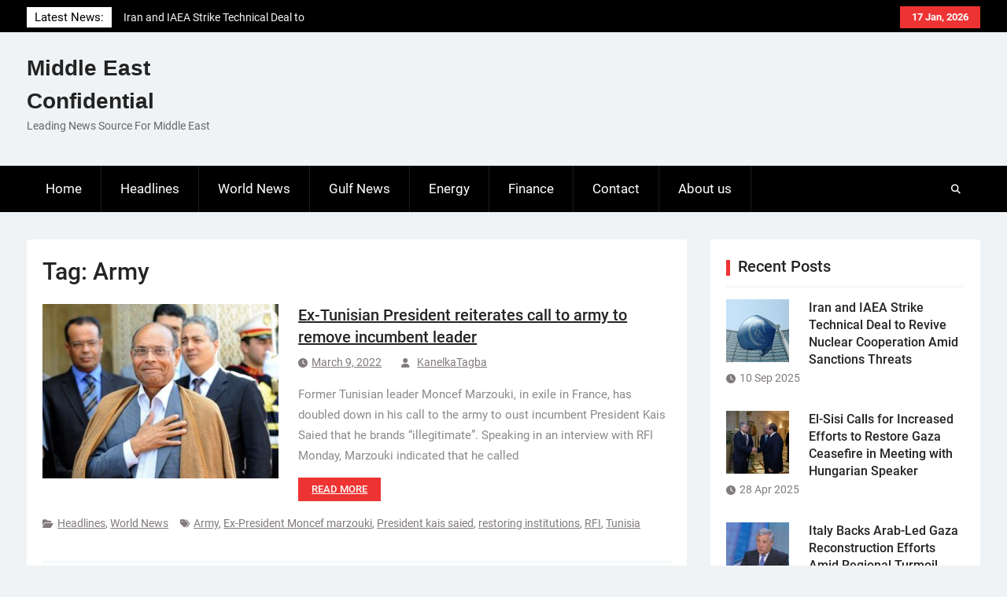

--- FILE ---
content_type: text/html; charset=UTF-8
request_url: https://me-confidential.com/tag/army
body_size: 13938
content:
<!DOCTYPE html> <html lang="en-US">
		<head>
			<meta charset="UTF-8">
		<meta name="viewport" content="width=device-width, initial-scale=1">
		<link rel="profile" href="http://gmpg.org/xfn/11">
		<link rel="pingback" href="">
		
<title>Army &#8211; Middle East Confidential</title>
<meta name='robots' content='max-image-preview:large' />
<link rel="alternate" type="application/rss+xml" title="Middle East Confidential &raquo; Feed" href="https://me-confidential.com/feed" />
<link rel="alternate" type="application/rss+xml" title="Middle East Confidential &raquo; Comments Feed" href="https://me-confidential.com/comments/feed" />
<link rel="alternate" type="application/rss+xml" title="Middle East Confidential &raquo; Army Tag Feed" href="https://me-confidential.com/tag/army/feed" />
<style id='wp-img-auto-sizes-contain-inline-css' type='text/css'>
img:is([sizes=auto i],[sizes^="auto," i]){contain-intrinsic-size:3000px 1500px}
/*# sourceURL=wp-img-auto-sizes-contain-inline-css */
</style>
<style id='wp-emoji-styles-inline-css' type='text/css'>

	img.wp-smiley, img.emoji {
		display: inline !important;
		border: none !important;
		box-shadow: none !important;
		height: 1em !important;
		width: 1em !important;
		margin: 0 0.07em !important;
		vertical-align: -0.1em !important;
		background: none !important;
		padding: 0 !important;
	}
/*# sourceURL=wp-emoji-styles-inline-css */
</style>
<style id='wp-block-library-inline-css' type='text/css'>
:root{--wp-block-synced-color:#7a00df;--wp-block-synced-color--rgb:122,0,223;--wp-bound-block-color:var(--wp-block-synced-color);--wp-editor-canvas-background:#ddd;--wp-admin-theme-color:#007cba;--wp-admin-theme-color--rgb:0,124,186;--wp-admin-theme-color-darker-10:#006ba1;--wp-admin-theme-color-darker-10--rgb:0,107,160.5;--wp-admin-theme-color-darker-20:#005a87;--wp-admin-theme-color-darker-20--rgb:0,90,135;--wp-admin-border-width-focus:2px}@media (min-resolution:192dpi){:root{--wp-admin-border-width-focus:1.5px}}.wp-element-button{cursor:pointer}:root .has-very-light-gray-background-color{background-color:#eee}:root .has-very-dark-gray-background-color{background-color:#313131}:root .has-very-light-gray-color{color:#eee}:root .has-very-dark-gray-color{color:#313131}:root .has-vivid-green-cyan-to-vivid-cyan-blue-gradient-background{background:linear-gradient(135deg,#00d084,#0693e3)}:root .has-purple-crush-gradient-background{background:linear-gradient(135deg,#34e2e4,#4721fb 50%,#ab1dfe)}:root .has-hazy-dawn-gradient-background{background:linear-gradient(135deg,#faaca8,#dad0ec)}:root .has-subdued-olive-gradient-background{background:linear-gradient(135deg,#fafae1,#67a671)}:root .has-atomic-cream-gradient-background{background:linear-gradient(135deg,#fdd79a,#004a59)}:root .has-nightshade-gradient-background{background:linear-gradient(135deg,#330968,#31cdcf)}:root .has-midnight-gradient-background{background:linear-gradient(135deg,#020381,#2874fc)}:root{--wp--preset--font-size--normal:16px;--wp--preset--font-size--huge:42px}.has-regular-font-size{font-size:1em}.has-larger-font-size{font-size:2.625em}.has-normal-font-size{font-size:var(--wp--preset--font-size--normal)}.has-huge-font-size{font-size:var(--wp--preset--font-size--huge)}.has-text-align-center{text-align:center}.has-text-align-left{text-align:left}.has-text-align-right{text-align:right}.has-fit-text{white-space:nowrap!important}#end-resizable-editor-section{display:none}.aligncenter{clear:both}.items-justified-left{justify-content:flex-start}.items-justified-center{justify-content:center}.items-justified-right{justify-content:flex-end}.items-justified-space-between{justify-content:space-between}.screen-reader-text{border:0;clip-path:inset(50%);height:1px;margin:-1px;overflow:hidden;padding:0;position:absolute;width:1px;word-wrap:normal!important}.screen-reader-text:focus{background-color:#ddd;clip-path:none;color:#444;display:block;font-size:1em;height:auto;left:5px;line-height:normal;padding:15px 23px 14px;text-decoration:none;top:5px;width:auto;z-index:100000}html :where(.has-border-color){border-style:solid}html :where([style*=border-top-color]){border-top-style:solid}html :where([style*=border-right-color]){border-right-style:solid}html :where([style*=border-bottom-color]){border-bottom-style:solid}html :where([style*=border-left-color]){border-left-style:solid}html :where([style*=border-width]){border-style:solid}html :where([style*=border-top-width]){border-top-style:solid}html :where([style*=border-right-width]){border-right-style:solid}html :where([style*=border-bottom-width]){border-bottom-style:solid}html :where([style*=border-left-width]){border-left-style:solid}html :where(img[class*=wp-image-]){height:auto;max-width:100%}:where(figure){margin:0 0 1em}html :where(.is-position-sticky){--wp-admin--admin-bar--position-offset:var(--wp-admin--admin-bar--height,0px)}@media screen and (max-width:600px){html :where(.is-position-sticky){--wp-admin--admin-bar--position-offset:0px}}

/*# sourceURL=wp-block-library-inline-css */
</style><style id='global-styles-inline-css' type='text/css'>
:root{--wp--preset--aspect-ratio--square: 1;--wp--preset--aspect-ratio--4-3: 4/3;--wp--preset--aspect-ratio--3-4: 3/4;--wp--preset--aspect-ratio--3-2: 3/2;--wp--preset--aspect-ratio--2-3: 2/3;--wp--preset--aspect-ratio--16-9: 16/9;--wp--preset--aspect-ratio--9-16: 9/16;--wp--preset--color--black: #111111;--wp--preset--color--cyan-bluish-gray: #abb8c3;--wp--preset--color--white: #ffffff;--wp--preset--color--pale-pink: #f78da7;--wp--preset--color--vivid-red: #cf2e2e;--wp--preset--color--luminous-vivid-orange: #ff6900;--wp--preset--color--luminous-vivid-amber: #fcb900;--wp--preset--color--light-green-cyan: #7bdcb5;--wp--preset--color--vivid-green-cyan: #00d084;--wp--preset--color--pale-cyan-blue: #8ed1fc;--wp--preset--color--vivid-cyan-blue: #0693e3;--wp--preset--color--vivid-purple: #9b51e0;--wp--preset--color--gray: #f4f4f4;--wp--preset--color--blue: 1b8be0;--wp--preset--color--orange: #ee3333;--wp--preset--gradient--vivid-cyan-blue-to-vivid-purple: linear-gradient(135deg,rgb(6,147,227) 0%,rgb(155,81,224) 100%);--wp--preset--gradient--light-green-cyan-to-vivid-green-cyan: linear-gradient(135deg,rgb(122,220,180) 0%,rgb(0,208,130) 100%);--wp--preset--gradient--luminous-vivid-amber-to-luminous-vivid-orange: linear-gradient(135deg,rgb(252,185,0) 0%,rgb(255,105,0) 100%);--wp--preset--gradient--luminous-vivid-orange-to-vivid-red: linear-gradient(135deg,rgb(255,105,0) 0%,rgb(207,46,46) 100%);--wp--preset--gradient--very-light-gray-to-cyan-bluish-gray: linear-gradient(135deg,rgb(238,238,238) 0%,rgb(169,184,195) 100%);--wp--preset--gradient--cool-to-warm-spectrum: linear-gradient(135deg,rgb(74,234,220) 0%,rgb(151,120,209) 20%,rgb(207,42,186) 40%,rgb(238,44,130) 60%,rgb(251,105,98) 80%,rgb(254,248,76) 100%);--wp--preset--gradient--blush-light-purple: linear-gradient(135deg,rgb(255,206,236) 0%,rgb(152,150,240) 100%);--wp--preset--gradient--blush-bordeaux: linear-gradient(135deg,rgb(254,205,165) 0%,rgb(254,45,45) 50%,rgb(107,0,62) 100%);--wp--preset--gradient--luminous-dusk: linear-gradient(135deg,rgb(255,203,112) 0%,rgb(199,81,192) 50%,rgb(65,88,208) 100%);--wp--preset--gradient--pale-ocean: linear-gradient(135deg,rgb(255,245,203) 0%,rgb(182,227,212) 50%,rgb(51,167,181) 100%);--wp--preset--gradient--electric-grass: linear-gradient(135deg,rgb(202,248,128) 0%,rgb(113,206,126) 100%);--wp--preset--gradient--midnight: linear-gradient(135deg,rgb(2,3,129) 0%,rgb(40,116,252) 100%);--wp--preset--font-size--small: 14px;--wp--preset--font-size--medium: 20px;--wp--preset--font-size--large: 42px;--wp--preset--font-size--x-large: 42px;--wp--preset--font-size--normal: 18px;--wp--preset--font-size--huge: 54px;--wp--preset--spacing--20: 0.44rem;--wp--preset--spacing--30: 0.67rem;--wp--preset--spacing--40: 1rem;--wp--preset--spacing--50: 1.5rem;--wp--preset--spacing--60: 2.25rem;--wp--preset--spacing--70: 3.38rem;--wp--preset--spacing--80: 5.06rem;--wp--preset--shadow--natural: 6px 6px 9px rgba(0, 0, 0, 0.2);--wp--preset--shadow--deep: 12px 12px 50px rgba(0, 0, 0, 0.4);--wp--preset--shadow--sharp: 6px 6px 0px rgba(0, 0, 0, 0.2);--wp--preset--shadow--outlined: 6px 6px 0px -3px rgb(255, 255, 255), 6px 6px rgb(0, 0, 0);--wp--preset--shadow--crisp: 6px 6px 0px rgb(0, 0, 0);}:where(.is-layout-flex){gap: 0.5em;}:where(.is-layout-grid){gap: 0.5em;}body .is-layout-flex{display: flex;}.is-layout-flex{flex-wrap: wrap;align-items: center;}.is-layout-flex > :is(*, div){margin: 0;}body .is-layout-grid{display: grid;}.is-layout-grid > :is(*, div){margin: 0;}:where(.wp-block-columns.is-layout-flex){gap: 2em;}:where(.wp-block-columns.is-layout-grid){gap: 2em;}:where(.wp-block-post-template.is-layout-flex){gap: 1.25em;}:where(.wp-block-post-template.is-layout-grid){gap: 1.25em;}.has-black-color{color: var(--wp--preset--color--black) !important;}.has-cyan-bluish-gray-color{color: var(--wp--preset--color--cyan-bluish-gray) !important;}.has-white-color{color: var(--wp--preset--color--white) !important;}.has-pale-pink-color{color: var(--wp--preset--color--pale-pink) !important;}.has-vivid-red-color{color: var(--wp--preset--color--vivid-red) !important;}.has-luminous-vivid-orange-color{color: var(--wp--preset--color--luminous-vivid-orange) !important;}.has-luminous-vivid-amber-color{color: var(--wp--preset--color--luminous-vivid-amber) !important;}.has-light-green-cyan-color{color: var(--wp--preset--color--light-green-cyan) !important;}.has-vivid-green-cyan-color{color: var(--wp--preset--color--vivid-green-cyan) !important;}.has-pale-cyan-blue-color{color: var(--wp--preset--color--pale-cyan-blue) !important;}.has-vivid-cyan-blue-color{color: var(--wp--preset--color--vivid-cyan-blue) !important;}.has-vivid-purple-color{color: var(--wp--preset--color--vivid-purple) !important;}.has-black-background-color{background-color: var(--wp--preset--color--black) !important;}.has-cyan-bluish-gray-background-color{background-color: var(--wp--preset--color--cyan-bluish-gray) !important;}.has-white-background-color{background-color: var(--wp--preset--color--white) !important;}.has-pale-pink-background-color{background-color: var(--wp--preset--color--pale-pink) !important;}.has-vivid-red-background-color{background-color: var(--wp--preset--color--vivid-red) !important;}.has-luminous-vivid-orange-background-color{background-color: var(--wp--preset--color--luminous-vivid-orange) !important;}.has-luminous-vivid-amber-background-color{background-color: var(--wp--preset--color--luminous-vivid-amber) !important;}.has-light-green-cyan-background-color{background-color: var(--wp--preset--color--light-green-cyan) !important;}.has-vivid-green-cyan-background-color{background-color: var(--wp--preset--color--vivid-green-cyan) !important;}.has-pale-cyan-blue-background-color{background-color: var(--wp--preset--color--pale-cyan-blue) !important;}.has-vivid-cyan-blue-background-color{background-color: var(--wp--preset--color--vivid-cyan-blue) !important;}.has-vivid-purple-background-color{background-color: var(--wp--preset--color--vivid-purple) !important;}.has-black-border-color{border-color: var(--wp--preset--color--black) !important;}.has-cyan-bluish-gray-border-color{border-color: var(--wp--preset--color--cyan-bluish-gray) !important;}.has-white-border-color{border-color: var(--wp--preset--color--white) !important;}.has-pale-pink-border-color{border-color: var(--wp--preset--color--pale-pink) !important;}.has-vivid-red-border-color{border-color: var(--wp--preset--color--vivid-red) !important;}.has-luminous-vivid-orange-border-color{border-color: var(--wp--preset--color--luminous-vivid-orange) !important;}.has-luminous-vivid-amber-border-color{border-color: var(--wp--preset--color--luminous-vivid-amber) !important;}.has-light-green-cyan-border-color{border-color: var(--wp--preset--color--light-green-cyan) !important;}.has-vivid-green-cyan-border-color{border-color: var(--wp--preset--color--vivid-green-cyan) !important;}.has-pale-cyan-blue-border-color{border-color: var(--wp--preset--color--pale-cyan-blue) !important;}.has-vivid-cyan-blue-border-color{border-color: var(--wp--preset--color--vivid-cyan-blue) !important;}.has-vivid-purple-border-color{border-color: var(--wp--preset--color--vivid-purple) !important;}.has-vivid-cyan-blue-to-vivid-purple-gradient-background{background: var(--wp--preset--gradient--vivid-cyan-blue-to-vivid-purple) !important;}.has-light-green-cyan-to-vivid-green-cyan-gradient-background{background: var(--wp--preset--gradient--light-green-cyan-to-vivid-green-cyan) !important;}.has-luminous-vivid-amber-to-luminous-vivid-orange-gradient-background{background: var(--wp--preset--gradient--luminous-vivid-amber-to-luminous-vivid-orange) !important;}.has-luminous-vivid-orange-to-vivid-red-gradient-background{background: var(--wp--preset--gradient--luminous-vivid-orange-to-vivid-red) !important;}.has-very-light-gray-to-cyan-bluish-gray-gradient-background{background: var(--wp--preset--gradient--very-light-gray-to-cyan-bluish-gray) !important;}.has-cool-to-warm-spectrum-gradient-background{background: var(--wp--preset--gradient--cool-to-warm-spectrum) !important;}.has-blush-light-purple-gradient-background{background: var(--wp--preset--gradient--blush-light-purple) !important;}.has-blush-bordeaux-gradient-background{background: var(--wp--preset--gradient--blush-bordeaux) !important;}.has-luminous-dusk-gradient-background{background: var(--wp--preset--gradient--luminous-dusk) !important;}.has-pale-ocean-gradient-background{background: var(--wp--preset--gradient--pale-ocean) !important;}.has-electric-grass-gradient-background{background: var(--wp--preset--gradient--electric-grass) !important;}.has-midnight-gradient-background{background: var(--wp--preset--gradient--midnight) !important;}.has-small-font-size{font-size: var(--wp--preset--font-size--small) !important;}.has-medium-font-size{font-size: var(--wp--preset--font-size--medium) !important;}.has-large-font-size{font-size: var(--wp--preset--font-size--large) !important;}.has-x-large-font-size{font-size: var(--wp--preset--font-size--x-large) !important;}
/*# sourceURL=global-styles-inline-css */
</style>

<style id='classic-theme-styles-inline-css' type='text/css'>
/*! This file is auto-generated */
.wp-block-button__link{color:#fff;background-color:#32373c;border-radius:9999px;box-shadow:none;text-decoration:none;padding:calc(.667em + 2px) calc(1.333em + 2px);font-size:1.125em}.wp-block-file__button{background:#32373c;color:#fff;text-decoration:none}
/*# sourceURL=/wp-includes/css/classic-themes.min.css */
</style>
<link rel='stylesheet' id='contact-form-7-css' href='https://me-confidential.com/wp-content/plugins/contact-form-7/includes/css/styles.css?ver=6.1.4' type='text/css' media='all' />
<link rel='stylesheet' id='magazine-power-font-awesome-css' href='https://me-confidential.com/wp-content/themes/magazine-power/third-party/font-awesome/css/all.min.css?ver=6.7.2' type='text/css' media='all' />
<link rel='stylesheet' id='magazine-power-google-fonts-css' href='https://me-confidential.com/wp-content/fonts/5826cb228b80e9a0520b648caf657b32.css?ver=1.0.3' type='text/css' media='all' />
<link rel='stylesheet' id='jquery-sidr-css' href='https://me-confidential.com/wp-content/themes/magazine-power/third-party/sidr/css/jquery.sidr.dark.min.css?ver=2.2.1' type='text/css' media='all' />
<link rel='stylesheet' id='jquery-slick-css' href='https://me-confidential.com/wp-content/themes/magazine-power/third-party/slick/slick.min.css?ver=1.8.1' type='text/css' media='all' />
<link rel='stylesheet' id='magazine-power-style-css' href='https://me-confidential.com/wp-content/themes/magazine-power/style.css?ver=2.0.1' type='text/css' media='all' />
<link rel='stylesheet' id='magazine-power-block-style-css' href='https://me-confidential.com/wp-content/themes/magazine-power/css/blocks.css?ver=20260106-165650' type='text/css' media='all' />
<script type="text/javascript" src="https://me-confidential.com/wp-includes/js/jquery/jquery.min.js?ver=3.7.1" id="jquery-core-js"></script>
<script type="text/javascript" src="https://me-confidential.com/wp-includes/js/jquery/jquery-migrate.min.js?ver=3.4.1" id="jquery-migrate-js"></script>
<link rel="https://api.w.org/" href="https://me-confidential.com/wp-json/" /><link rel="alternate" title="JSON" type="application/json" href="https://me-confidential.com/wp-json/wp/v2/tags/1260" /><link rel="EditURI" type="application/rsd+xml" title="RSD" href="https://me-confidential.com/xmlrpc.php?rsd" />
<meta name="generator" content="WordPress 6.9" />

		<!-- GA Google Analytics @ https://m0n.co/ga -->
		<script async src="https://www.googletagmanager.com/gtag/js?id=UA-31494258-1"></script>
		<script>
			window.dataLayer = window.dataLayer || [];
			function gtag(){dataLayer.push(arguments);}
			gtag('js', new Date());
			gtag('config', 'UA-31494258-1');
		</script>

	        <script>

      window.OneSignalDeferred = window.OneSignalDeferred || [];

      OneSignalDeferred.push(function(OneSignal) {
        var oneSignal_options = {};
        window._oneSignalInitOptions = oneSignal_options;

        oneSignal_options['serviceWorkerParam'] = { scope: '/' };
oneSignal_options['serviceWorkerPath'] = 'OneSignalSDKWorker.js.php';

        OneSignal.Notifications.setDefaultUrl("https://me-confidential.com");

        oneSignal_options['wordpress'] = true;
oneSignal_options['appId'] = 'caa4f096-1549-40d5-9fb9-a30bf35ec227';
oneSignal_options['allowLocalhostAsSecureOrigin'] = true;
oneSignal_options['welcomeNotification'] = { };
oneSignal_options['welcomeNotification']['title'] = "";
oneSignal_options['welcomeNotification']['message'] = "";
oneSignal_options['subdomainName'] = "me-conf.os.ts";
oneSignal_options['safari_web_id'] = "web.onesignal.auto.18c6dc90-7633-4ce6-8875-ae2763214094";
oneSignal_options['promptOptions'] = { };
oneSignal_options['notifyButton'] = { };
oneSignal_options['notifyButton']['enable'] = true;
oneSignal_options['notifyButton']['position'] = 'bottom-right';
oneSignal_options['notifyButton']['theme'] = 'default';
oneSignal_options['notifyButton']['size'] = 'medium';
oneSignal_options['notifyButton']['showCredit'] = true;
oneSignal_options['notifyButton']['text'] = {};
              OneSignal.init(window._oneSignalInitOptions);
                    });

      function documentInitOneSignal() {
        var oneSignal_elements = document.getElementsByClassName("OneSignal-prompt");

        var oneSignalLinkClickHandler = function(event) { OneSignal.Notifications.requestPermission(); event.preventDefault(); };        for(var i = 0; i < oneSignal_elements.length; i++)
          oneSignal_elements[i].addEventListener('click', oneSignalLinkClickHandler, false);
      }

      if (document.readyState === 'complete') {
           documentInitOneSignal();
      }
      else {
           window.addEventListener("load", function(event){
               documentInitOneSignal();
          });
      }
    </script>
<link rel="icon" href="https://me-confidential.com/wp-content/uploads/2020/08/cropped-bgr_header-32x32.png" sizes="32x32" />
<link rel="icon" href="https://me-confidential.com/wp-content/uploads/2020/08/cropped-bgr_header-192x192.png" sizes="192x192" />
<link rel="apple-touch-icon" href="https://me-confidential.com/wp-content/uploads/2020/08/cropped-bgr_header-180x180.png" />
<meta name="msapplication-TileImage" content="https://me-confidential.com/wp-content/uploads/2020/08/cropped-bgr_header-270x270.png" />
</head>

<body class="archive tag tag-army tag-1260 wp-embed-responsive wp-theme-magazine-power group-blog global-layout-right-sidebar">
	
			<div id="page" class="hfeed site">
		<a class="skip-link screen-reader-text" href="#content">Skip to content</a>
				<div class="mobile-nav-wrap">
			<a id="mobile-trigger" href="#mob-menu"><i class="fas fa-bars"></i></a>
			<div id="mob-menu">
				<ul id="menu-principale" class="menu"><li id="menu-item-14" class="menu-item menu-item-type-custom menu-item-object-custom menu-item-home menu-item-14"><a href="http://me-confidential.com/">Home</a></li>
<li id="menu-item-7" class="menu-item menu-item-type-taxonomy menu-item-object-category menu-item-7"><a href="https://me-confidential.com/category/headlines">Headlines</a></li>
<li id="menu-item-9" class="menu-item menu-item-type-taxonomy menu-item-object-category menu-item-9"><a href="https://me-confidential.com/category/world-news">World News</a></li>
<li id="menu-item-6" class="menu-item menu-item-type-taxonomy menu-item-object-category menu-item-6"><a href="https://me-confidential.com/category/gulf-news">Gulf News</a></li>
<li id="menu-item-4" class="menu-item menu-item-type-taxonomy menu-item-object-category menu-item-4"><a href="https://me-confidential.com/category/energy">Energy</a></li>
<li id="menu-item-5" class="menu-item menu-item-type-taxonomy menu-item-object-category menu-item-5"><a href="https://me-confidential.com/category/finance">Finance</a></li>
<li id="menu-item-12" class="menu-item menu-item-type-post_type menu-item-object-page menu-item-12"><a href="https://me-confidential.com/contact">Contact</a></li>
<li id="menu-item-75" class="menu-item menu-item-type-post_type menu-item-object-page menu-item-75"><a href="https://me-confidential.com/about-us">About us</a></li>
</ul>			</div><!-- #mob-menu -->

							<a id="mobile-trigger2" href="#mob-menu2"><i class="fas fa-bars"></i></a>
				<div id="mob-menu2">
									</div><!-- #mob-menu2 -->
					</div><!-- .mobile-nav-wrap -->
		
			<div id="tophead">
			<div class="container">

									<div class="head-date">
						17 Jan, 2026					</div><!-- .head-date -->
													<div id="top-nav">
											</div><!-- #top-nav -->
													<div class="top-news">
						<span class="top-news-title">
												Latest News:						</span>
								<div id="news-ticker">
			<div class="news-ticker-inner-wrap">
									<div class="list">
						<a href="https://me-confidential.com/27722-iran-and-iaea-strike-technical-deal-to-revive-nuclear-cooperation-amid-sanctions-threats.html">Iran and IAEA Strike Technical Deal to Revive Nuclear Cooperation Amid Sanctions Threats</a>
					</div>
									<div class="list">
						<a href="https://me-confidential.com/27716-el-sisi-calls-for-increased-efforts-to-restore-gaza-ceasefire-in-meeting-with-hungarian-speaker.html">El-Sisi Calls for Increased Efforts to Restore Gaza Ceasefire in Meeting with Hungarian Speaker</a>
					</div>
									<div class="list">
						<a href="https://me-confidential.com/27713-italy-backs-arab-led-gaza-reconstruction-efforts-amid-regional-turmoil.html">Italy Backs Arab-Led Gaza Reconstruction Efforts Amid Regional Turmoil</a>
					</div>
							</div><!-- .news-ticker-inner-wrap -->
		</div><!-- #news-ticker -->
							</div><!-- .top-news -->
				

				


			</div><!-- .container -->
		</div><!-- #tophead -->
				<header id="masthead" class="site-header" role="banner"><div class="container"><div class="inner-wrapper">
						<div class="site-branding">

			
			
							<div id="site-identity">
																		<p class="site-title"><a href="https://me-confidential.com/" rel="home">Middle East Confidential</a></p>
																						<p class="site-description">Leading News Source For Middle East</p>
									</div><!-- #site-identity -->
					</div><!-- .site-branding -->
		<div id="header-widget">
					</div><!-- #header-ads -->
					</div> <!-- .inner-wrapper --></div><!-- .container --></header><!-- #masthead -->
				<div id="main-nav" class="clear-fix">
			<div class="main-nav-wrapper">
				<div class="container">
					<nav id="site-navigation" class="main-navigation" role="navigation">
						<div class="wrap-menu-content">
							<div class="menu-principale-container"><ul id="primary-menu" class="menu"><li class="menu-item menu-item-type-custom menu-item-object-custom menu-item-home menu-item-14"><a href="http://me-confidential.com/">Home</a></li>
<li class="menu-item menu-item-type-taxonomy menu-item-object-category menu-item-7"><a href="https://me-confidential.com/category/headlines">Headlines</a></li>
<li class="menu-item menu-item-type-taxonomy menu-item-object-category menu-item-9"><a href="https://me-confidential.com/category/world-news">World News</a></li>
<li class="menu-item menu-item-type-taxonomy menu-item-object-category menu-item-6"><a href="https://me-confidential.com/category/gulf-news">Gulf News</a></li>
<li class="menu-item menu-item-type-taxonomy menu-item-object-category menu-item-4"><a href="https://me-confidential.com/category/energy">Energy</a></li>
<li class="menu-item menu-item-type-taxonomy menu-item-object-category menu-item-5"><a href="https://me-confidential.com/category/finance">Finance</a></li>
<li class="menu-item menu-item-type-post_type menu-item-object-page menu-item-12"><a href="https://me-confidential.com/contact">Contact</a></li>
<li class="menu-item menu-item-type-post_type menu-item-object-page menu-item-75"><a href="https://me-confidential.com/about-us">About us</a></li>
</ul></div>						</div><!-- .wrap-menu-content -->
					</nav><!-- #site-navigation -->

					<div class="header-search-box">
						<a href="#" class="search-icon"><i class="fas fa-search"></i></a>
						<div class="search-box-wrap">
							<form role="search" method="get" class="search-form" action="https://me-confidential.com/">
				<label>
					<span class="screen-reader-text">Search for:</span>
					<input type="search" class="search-field" placeholder="Search &hellip;" value="" name="s" />
				</label>
				<input type="submit" class="search-submit" value="Search" />
			</form>						</div><!-- .search-box-wrap -->
					</div><!-- .header-search-box -->
				</div> <!-- .container -->
			</div> <!-- main-nav-wrapper -->
		</div> <!-- #main-nav -->
		
			<div id="content" class="site-content"><div class="container"><div class="inner-wrapper">
			
	<div id="primary" class="content-area">
		<main id="main" class="site-main" role="main">

		
			<header class="page-header">
				<h1 class="page-title">Tag: <span>Army</span></h1>			</header><!-- .page-header -->

			
				
<article id="post-26659" class="post-26659 post type-post status-publish format-standard has-post-thumbnail hentry category-headlines category-world-news tag-army tag-ex-president-moncef-marzouki tag-president-kais-saied tag-restoring-institutions tag-rfi tag-tunisia">
	<div class="entry-content-wrapper">

														<a href="https://me-confidential.com/26659-ex-tunisian-president-reiterates-call-to-army-to-remove-incumbent-leader.html"><img width="300" height="222" src="https://me-confidential.com/wp-content/uploads/2022/03/Moncef-tunisia-300x222.jpg" class="alignleft wp-post-image" alt="" decoding="async" fetchpriority="high" srcset="https://me-confidential.com/wp-content/uploads/2022/03/Moncef-tunisia-300x222.jpg 300w, https://me-confidential.com/wp-content/uploads/2022/03/Moncef-tunisia-1024x757.jpg 1024w, https://me-confidential.com/wp-content/uploads/2022/03/Moncef-tunisia-768x568.jpg 768w, https://me-confidential.com/wp-content/uploads/2022/03/Moncef-tunisia-338x250.jpg 338w, https://me-confidential.com/wp-content/uploads/2022/03/Moncef-tunisia.jpg 1114w" sizes="(max-width: 300px) 100vw, 300px" /></a>
					
		<div class="entry-content">
			<header class="entry-header">
				<h2 class="entry-title"><a href="https://me-confidential.com/26659-ex-tunisian-president-reiterates-call-to-army-to-remove-incumbent-leader.html" rel="bookmark">Ex-Tunisian President reiterates call to army to remove incumbent leader</a></h2>								<div class="entry-meta">
					<span class="posted-on"><a href="https://me-confidential.com/26659-ex-tunisian-president-reiterates-call-to-army-to-remove-incumbent-leader.html" rel="bookmark"><time class="entry-date published" datetime="2022-03-09T12:38:34+00:00">March 9, 2022</time><time class="updated" datetime="2022-03-09T15:09:51+00:00">March 9, 2022</time></a></span><span class="byline"> <span class="author vcard"><a class="url fn n" href="https://me-confidential.com/author/kanelka-tagba">KanelkaTagba</a></span></span>				</div><!-- .entry-meta -->
							</header><!-- .entry-header -->

							<p>Former Tunisian leader Moncef Marzouki, in exile in France, has doubled down in his call to the army to oust incumbent President Kais Saied that he brands “illegitimate”. Speaking in an interview with RFI Monday, Marzouki indicated that he called <a href="https://me-confidential.com/26659-ex-tunisian-president-reiterates-call-to-army-to-remove-incumbent-leader.html" class="read-more">Read more</a></p>
			
			<footer class="entry-meta entry-footer">
				<span class="cat-links"><a href="https://me-confidential.com/category/headlines" rel="category tag">Headlines</a>, <a href="https://me-confidential.com/category/world-news" rel="category tag">World News</a></span><span class="tags-links"><a href="https://me-confidential.com/tag/army" rel="tag">Army</a>, <a href="https://me-confidential.com/tag/ex-president-moncef-marzouki" rel="tag">Ex-President Moncef marzouki</a>, <a href="https://me-confidential.com/tag/president-kais-saied" rel="tag">President kais saied</a>, <a href="https://me-confidential.com/tag/restoring-institutions" rel="tag">restoring institutions</a>, <a href="https://me-confidential.com/tag/rfi" rel="tag">RFI</a>, <a href="https://me-confidential.com/tag/tunisia" rel="tag">Tunisia</a></span>			</footer><!-- .entry-footer -->

		</div><!-- .entry-content -->
	</div><!-- .entry-content-wrapper -->
</article><!-- #post-## -->

			
				
<article id="post-26638" class="post-26638 post type-post status-publish format-standard has-post-thumbnail hentry category-headlines category-world-news tag-army tag-coup-detat tag-issam-barkouk tag-kais-saied tag-lawmaker tag-military-court tag-moncef-marzouki tag-parliament tag-prison tag-rached-ghannouchi tag-tunisia">
	<div class="entry-content-wrapper">

														<a href="https://me-confidential.com/26638-tunisian-military-court-sentences-suspended-lawmaker-to-10-months-to-prison.html"><img width="300" height="200" src="https://me-confidential.com/wp-content/uploads/2022/03/Issam-Bargougui-300x200.jpg" class="alignleft wp-post-image" alt="" decoding="async" srcset="https://me-confidential.com/wp-content/uploads/2022/03/Issam-Bargougui-300x200.jpg 300w, https://me-confidential.com/wp-content/uploads/2022/03/Issam-Bargougui-370x246.jpg 370w, https://me-confidential.com/wp-content/uploads/2022/03/Issam-Bargougui.jpg 675w" sizes="(max-width: 300px) 100vw, 300px" /></a>
					
		<div class="entry-content">
			<header class="entry-header">
				<h2 class="entry-title"><a href="https://me-confidential.com/26638-tunisian-military-court-sentences-suspended-lawmaker-to-10-months-to-prison.html" rel="bookmark">Tunisian military court sentences suspended lawmaker to 10 months to prison</a></h2>								<div class="entry-meta">
					<span class="posted-on"><a href="https://me-confidential.com/26638-tunisian-military-court-sentences-suspended-lawmaker-to-10-months-to-prison.html" rel="bookmark"><time class="entry-date published updated" datetime="2022-03-07T12:55:56+00:00">March 7, 2022</time></a></span><span class="byline"> <span class="author vcard"><a class="url fn n" href="https://me-confidential.com/author/jaberali">Jaber Ali</a></span></span>				</div><!-- .entry-meta -->
							</header><!-- .entry-header -->

							<p>Tunisia’s military court has condemned Issam Barkouk; a lawmaker in the country’s suspended parliament, to 10 months in prison with immediate effect, for “attacking the dignity of the army and President Kais Saied’’. The ruling, in absentia, comes almost two <a href="https://me-confidential.com/26638-tunisian-military-court-sentences-suspended-lawmaker-to-10-months-to-prison.html" class="read-more">Read more</a></p>
			
			<footer class="entry-meta entry-footer">
				<span class="cat-links"><a href="https://me-confidential.com/category/headlines" rel="category tag">Headlines</a>, <a href="https://me-confidential.com/category/world-news" rel="category tag">World News</a></span><span class="tags-links"><a href="https://me-confidential.com/tag/army" rel="tag">Army</a>, <a href="https://me-confidential.com/tag/coup-detat" rel="tag">coup d’état</a>, <a href="https://me-confidential.com/tag/issam-barkouk" rel="tag">Issam Barkouk</a>, <a href="https://me-confidential.com/tag/kais-saied" rel="tag">Kaïs Saïed</a>, <a href="https://me-confidential.com/tag/lawmaker" rel="tag">lawmaker</a>, <a href="https://me-confidential.com/tag/military-court" rel="tag">military court</a>, <a href="https://me-confidential.com/tag/moncef-marzouki" rel="tag">Moncef Marzouki</a>, <a href="https://me-confidential.com/tag/parliament" rel="tag">Parliament</a>, <a href="https://me-confidential.com/tag/prison" rel="tag">Prison</a>, <a href="https://me-confidential.com/tag/rached-ghannouchi" rel="tag">Rached Ghannouchi</a>, <a href="https://me-confidential.com/tag/tunisia" rel="tag">Tunisia</a></span>			</footer><!-- .entry-footer -->

		</div><!-- .entry-content -->
	</div><!-- .entry-content-wrapper -->
</article><!-- #post-## -->

			
				
<article id="post-18771" class="post-18771 post type-post status-publish format-standard has-post-thumbnail hentry category-gulf-news category-headlines tag-army tag-asir tag-king-salman-bin-abdulaziz tag-ksa tag-madinah tag-makkah tag-mohamed-bin-salman tag-qassim tag-riyadh tag-women">
	<div class="entry-content-wrapper">

														<a href="https://me-confidential.com/18771-ksa-women-allowed-to-enroll-in-army.html"><img width="300" height="236" src="https://me-confidential.com/wp-content/uploads/2018/02/ksa-woman-300x236.jpg" class="alignleft wp-post-image" alt="" decoding="async" srcset="https://me-confidential.com/wp-content/uploads/2018/02/ksa-woman-300x236.jpg 300w, https://me-confidential.com/wp-content/uploads/2018/02/ksa-woman-342x269.jpg 342w, https://me-confidential.com/wp-content/uploads/2018/02/ksa-woman.jpg 474w" sizes="(max-width: 300px) 100vw, 300px" /></a>
					
		<div class="entry-content">
			<header class="entry-header">
				<h2 class="entry-title"><a href="https://me-confidential.com/18771-ksa-women-allowed-to-enroll-in-army.html" rel="bookmark">KSA: Women allowed to enroll in army</a></h2>								<div class="entry-meta">
					<span class="posted-on"><a href="https://me-confidential.com/18771-ksa-women-allowed-to-enroll-in-army.html" rel="bookmark"><time class="entry-date published updated" datetime="2018-02-26T18:01:11+00:00">February 26, 2018</time></a></span><span class="byline"> <span class="author vcard"><a class="url fn n" href="https://me-confidential.com/author/kanelka-tagba">KanelkaTagba</a></span></span>				</div><!-- .entry-meta -->
							</header><!-- .entry-header -->

							<p>Saudi women have been allowed to submit applications until March 1 to join the army as the kingdom eases tight restrictions on women’s activities in the ultra-conservative Arab country. The job announcement by the Directorate of Public Security relayed by <a href="https://me-confidential.com/18771-ksa-women-allowed-to-enroll-in-army.html" class="read-more">Read more</a></p>
			
			<footer class="entry-meta entry-footer">
				<span class="cat-links"><a href="https://me-confidential.com/category/gulf-news" rel="category tag">Gulf News</a>, <a href="https://me-confidential.com/category/headlines" rel="category tag">Headlines</a></span><span class="tags-links"><a href="https://me-confidential.com/tag/army" rel="tag">Army</a>, <a href="https://me-confidential.com/tag/asir" rel="tag">Asir</a>, <a href="https://me-confidential.com/tag/king-salman-bin-abdulaziz" rel="tag">King Salman Bin Abdulaziz</a>, <a href="https://me-confidential.com/tag/ksa" rel="tag">KSA</a>, <a href="https://me-confidential.com/tag/madinah" rel="tag">Madinah</a>, <a href="https://me-confidential.com/tag/makkah" rel="tag">makkah</a>, <a href="https://me-confidential.com/tag/mohamed-bin-salman" rel="tag">Mohamed bin Salman</a>, <a href="https://me-confidential.com/tag/qassim" rel="tag">Qassim</a>, <a href="https://me-confidential.com/tag/riyadh" rel="tag">Riyadh</a>, <a href="https://me-confidential.com/tag/women" rel="tag">women</a></span>			</footer><!-- .entry-footer -->

		</div><!-- .entry-content -->
	</div><!-- .entry-content-wrapper -->
</article><!-- #post-## -->

			
				
<article id="post-18398" class="post-18398 post type-post status-publish format-standard has-post-thumbnail hentry category-headlines category-world-news tag-afrin tag-army tag-kurd tag-pkk tag-rocky-road tag-turk tag-turkey">
	<div class="entry-content-wrapper">

														<a href="https://me-confidential.com/18398-rocky-road-for-turkish-army-to-kurdish-afrin.html"><img width="300" height="168" src="https://me-confidential.com/wp-content/uploads/2018/01/turkish-army-300x168.jpg" class="alignleft wp-post-image" alt="" decoding="async" loading="lazy" srcset="https://me-confidential.com/wp-content/uploads/2018/01/turkish-army-300x168.jpg 300w, https://me-confidential.com/wp-content/uploads/2018/01/turkish-army-342x192.jpg 342w, https://me-confidential.com/wp-content/uploads/2018/01/turkish-army.jpg 640w" sizes="auto, (max-width: 300px) 100vw, 300px" /></a>
					
		<div class="entry-content">
			<header class="entry-header">
				<h2 class="entry-title"><a href="https://me-confidential.com/18398-rocky-road-for-turkish-army-to-kurdish-afrin.html" rel="bookmark">Rocky Road for Turkish Army to Kurdish Afrin</a></h2>								<div class="entry-meta">
					<span class="posted-on"><a href="https://me-confidential.com/18398-rocky-road-for-turkish-army-to-kurdish-afrin.html" rel="bookmark"><time class="entry-date published updated" datetime="2018-01-23T16:55:16+00:00">January 23, 2018</time></a></span><span class="byline"> <span class="author vcard"><a class="url fn n" href="https://me-confidential.com/author/jaberali">Jaber Ali</a></span></span>				</div><!-- .entry-meta -->
							</header><!-- .entry-header -->

							<p>No blitzkrieg for the Turkish army in Afrin. This is the conclusion of the first week since the launch of the “Olive Branche” operation to crash the Kurdish-majority SDF forces in the border area in northwestern Syria. The SDF- composed <a href="https://me-confidential.com/18398-rocky-road-for-turkish-army-to-kurdish-afrin.html" class="read-more">Read more</a></p>
			
			<footer class="entry-meta entry-footer">
				<span class="cat-links"><a href="https://me-confidential.com/category/headlines" rel="category tag">Headlines</a>, <a href="https://me-confidential.com/category/world-news" rel="category tag">World News</a></span><span class="tags-links"><a href="https://me-confidential.com/tag/afrin" rel="tag">Afrin</a>, <a href="https://me-confidential.com/tag/army" rel="tag">Army</a>, <a href="https://me-confidential.com/tag/kurd" rel="tag">Kurd</a>, <a href="https://me-confidential.com/tag/pkk" rel="tag">pkk</a>, <a href="https://me-confidential.com/tag/rocky-road" rel="tag">Rocky Road</a>, <a href="https://me-confidential.com/tag/turk" rel="tag">Turk</a>, <a href="https://me-confidential.com/tag/turkey" rel="tag">Turkey</a></span>			</footer><!-- .entry-footer -->

		</div><!-- .entry-content -->
	</div><!-- .entry-content-wrapper -->
</article><!-- #post-## -->

			
				
<article id="post-17995" class="post-17995 post type-post status-publish format-standard has-post-thumbnail hentry category-headlines category-world-news tag-army tag-egypt tag-new-capital">
	<div class="entry-content-wrapper">

														<a href="https://me-confidential.com/17995-army-supervises-construction-of-egypts-new-administrative-capital.html"><img width="300" height="169" src="https://me-confidential.com/wp-content/uploads/2017/12/Cairo-new-city-300x169.jpg" class="alignleft wp-post-image" alt="" decoding="async" loading="lazy" srcset="https://me-confidential.com/wp-content/uploads/2017/12/Cairo-new-city-300x169.jpg 300w, https://me-confidential.com/wp-content/uploads/2017/12/Cairo-new-city-342x193.jpg 342w, https://me-confidential.com/wp-content/uploads/2017/12/Cairo-new-city.jpg 600w" sizes="auto, (max-width: 300px) 100vw, 300px" /></a>
					
		<div class="entry-content">
			<header class="entry-header">
				<h2 class="entry-title"><a href="https://me-confidential.com/17995-army-supervises-construction-of-egypts-new-administrative-capital.html" rel="bookmark">Army Supervises Construction of Egypt’s New Administrative Capital</a></h2>								<div class="entry-meta">
					<span class="posted-on"><a href="https://me-confidential.com/17995-army-supervises-construction-of-egypts-new-administrative-capital.html" rel="bookmark"><time class="entry-date published updated" datetime="2017-12-18T14:01:14+00:00">December 18, 2017</time></a></span><span class="byline"> <span class="author vcard"><a class="url fn n" href="https://me-confidential.com/author/jaberali">Jaber Ali</a></span></span>				</div><!-- .entry-meta -->
							</header><!-- .entry-header -->

							<p>The Egyptian Army is supervising the construction of Egypt’s new administrative capital in a move to bolster Sisi’s rule. The yet-unnamed new administrative capital, expected to be completed in mid-2019, was launched in eastern Cairo in order to house the <a href="https://me-confidential.com/17995-army-supervises-construction-of-egypts-new-administrative-capital.html" class="read-more">Read more</a></p>
			
			<footer class="entry-meta entry-footer">
				<span class="cat-links"><a href="https://me-confidential.com/category/headlines" rel="category tag">Headlines</a>, <a href="https://me-confidential.com/category/world-news" rel="category tag">World News</a></span><span class="tags-links"><a href="https://me-confidential.com/tag/army" rel="tag">Army</a>, <a href="https://me-confidential.com/tag/egypt" rel="tag">Egypt</a>, <a href="https://me-confidential.com/tag/new-capital" rel="tag">New Capital</a></span>			</footer><!-- .entry-footer -->

		</div><!-- .entry-content -->
	</div><!-- .entry-content-wrapper -->
</article><!-- #post-## -->

			
				
<article id="post-16451" class="post-16451 post type-post status-publish format-standard has-post-thumbnail hentry category-headlines category-world-news tag-army tag-cairo tag-dayrot tag-france tag-global-fire-power tag-ismailia tag-israel tag-russia tag-sinai">
	<div class="entry-content-wrapper">

														<a href="https://me-confidential.com/16451-egypt-top-arab-army-10th-in-world-ranking.html"><img width="300" height="169" src="https://me-confidential.com/wp-content/uploads/2017/07/egypt_tanks-300x169.jpg" class="alignleft wp-post-image" alt="" decoding="async" loading="lazy" srcset="https://me-confidential.com/wp-content/uploads/2017/07/egypt_tanks-300x169.jpg 300w, https://me-confidential.com/wp-content/uploads/2017/07/egypt_tanks-342x192.jpg 342w, https://me-confidential.com/wp-content/uploads/2017/07/egypt_tanks.jpg 640w" sizes="auto, (max-width: 300px) 100vw, 300px" /></a>
					
		<div class="entry-content">
			<header class="entry-header">
				<h2 class="entry-title"><a href="https://me-confidential.com/16451-egypt-top-arab-army-10th-in-world-ranking.html" rel="bookmark">Egypt, Top Arab Army, 10th in World Ranking</a></h2>								<div class="entry-meta">
					<span class="posted-on"><a href="https://me-confidential.com/16451-egypt-top-arab-army-10th-in-world-ranking.html" rel="bookmark"><time class="entry-date published updated" datetime="2017-07-11T15:53:02+00:00">July 11, 2017</time></a></span><span class="byline"> <span class="author vcard"><a class="url fn n" href="https://me-confidential.com/author/kanelka-tagba">KanelkaTagba</a></span></span>				</div><!-- .entry-meta -->
							</header><!-- .entry-header -->

							<p>The Egyptian army has appeared in US-based military analysis Global Fire Power’s 2017 review of 133 world armies as the top army in the Arab world and the 10th on the world ranking, dominated by the United States and its <a href="https://me-confidential.com/16451-egypt-top-arab-army-10th-in-world-ranking.html" class="read-more">Read more</a></p>
			
			<footer class="entry-meta entry-footer">
				<span class="cat-links"><a href="https://me-confidential.com/category/headlines" rel="category tag">Headlines</a>, <a href="https://me-confidential.com/category/world-news" rel="category tag">World News</a></span><span class="tags-links"><a href="https://me-confidential.com/tag/army" rel="tag">Army</a>, <a href="https://me-confidential.com/tag/cairo" rel="tag">Cairo</a>, <a href="https://me-confidential.com/tag/dayrot" rel="tag">Dayrot</a>, <a href="https://me-confidential.com/tag/france" rel="tag">France</a>, <a href="https://me-confidential.com/tag/global-fire-power" rel="tag">Global Fire Power</a>, <a href="https://me-confidential.com/tag/ismailia" rel="tag">Ismailia</a>, <a href="https://me-confidential.com/tag/israel" rel="tag">Israel</a>, <a href="https://me-confidential.com/tag/russia" rel="tag">Russia</a>, <a href="https://me-confidential.com/tag/sinai" rel="tag">Sinai</a></span>			</footer><!-- .entry-footer -->

		</div><!-- .entry-content -->
	</div><!-- .entry-content-wrapper -->
</article><!-- #post-## -->

			
				
<article id="post-10173" class="post-10173 post type-post status-publish format-standard has-post-thumbnail hentry category-gulf-news category-headlines tag-army tag-baghdad tag-iraq tag-isis tag-khalid-mijbil-al-nimrawi tag-police-force tag-sunni tag-u-s-marines">
	<div class="entry-content-wrapper">

														<a href="https://me-confidential.com/10173-iraq-government-launches-offensive-to-take-over-strategic-supply-route.html"><img width="300" height="187" src="https://me-confidential.com/wp-content/uploads/2015/07/Iraq-1-300x187.jpg" class="alignleft wp-post-image" alt="" decoding="async" loading="lazy" srcset="https://me-confidential.com/wp-content/uploads/2015/07/Iraq-1-300x187.jpg 300w, https://me-confidential.com/wp-content/uploads/2015/07/Iraq-1-342x213.jpg 342w, https://me-confidential.com/wp-content/uploads/2015/07/Iraq-1.jpg 620w" sizes="auto, (max-width: 300px) 100vw, 300px" /></a>
					
		<div class="entry-content">
			<header class="entry-header">
				<h2 class="entry-title"><a href="https://me-confidential.com/10173-iraq-government-launches-offensive-to-take-over-strategic-supply-route.html" rel="bookmark">Iraq: Government launches offensive to take over strategic supply route</a></h2>								<div class="entry-meta">
					<span class="posted-on"><a href="https://me-confidential.com/10173-iraq-government-launches-offensive-to-take-over-strategic-supply-route.html" rel="bookmark"><time class="entry-date published updated" datetime="2015-07-22T15:02:37+00:00">July 22, 2015</time></a></span><span class="byline"> <span class="author vcard"><a class="url fn n" href="https://me-confidential.com/author/peter-mulvany">Peter Mulvany</a></span></span>				</div><!-- .entry-meta -->
							</header><!-- .entry-header -->

							<p>Police and tribal sources have stated that an offensive has been launched by the Iraqi army and police force alongside Sunni tribal fighters to oust militants of the Islamic State from the western outpost of Haditha and the Albu Hayat area <a href="https://me-confidential.com/10173-iraq-government-launches-offensive-to-take-over-strategic-supply-route.html" class="read-more">Read more</a></p>
			
			<footer class="entry-meta entry-footer">
				<span class="cat-links"><a href="https://me-confidential.com/category/gulf-news" rel="category tag">Gulf News</a>, <a href="https://me-confidential.com/category/headlines" rel="category tag">Headlines</a></span><span class="tags-links"><a href="https://me-confidential.com/tag/army" rel="tag">Army</a>, <a href="https://me-confidential.com/tag/baghdad" rel="tag">Baghdad</a>, <a href="https://me-confidential.com/tag/iraq" rel="tag">Iraq</a>, <a href="https://me-confidential.com/tag/isis" rel="tag">ISIS</a>, <a href="https://me-confidential.com/tag/khalid-mijbil-al-nimrawi" rel="tag">Khalid Mijbil al-Nimrawi</a>, <a href="https://me-confidential.com/tag/police-force" rel="tag">police force</a>, <a href="https://me-confidential.com/tag/sunni" rel="tag">Sunni</a>, <a href="https://me-confidential.com/tag/u-s-marines" rel="tag">U.S Marines</a></span>			</footer><!-- .entry-footer -->

		</div><!-- .entry-content -->
	</div><!-- .entry-content-wrapper -->
</article><!-- #post-## -->

			
				
<article id="post-10005" class="post-10005 post type-post status-publish format-standard has-post-thumbnail hentry category-headlines category-world-news tag-army tag-attack tag-emergency tag-gdp tag-habib-essid tag-industry tag-police tag-seifeddine-rezgui tag-tourism tag-tunisian">
	<div class="entry-content-wrapper">

														<a href="https://me-confidential.com/10005-tunisia-president-declares-state-of-emergency.html"><img width="300" height="150" src="https://me-confidential.com/wp-content/uploads/2015/07/sebti-300x150.jpg" class="alignleft wp-post-image" alt="" decoding="async" loading="lazy" srcset="https://me-confidential.com/wp-content/uploads/2015/07/sebti-300x150.jpg 300w, https://me-confidential.com/wp-content/uploads/2015/07/sebti-342x171.jpg 342w, https://me-confidential.com/wp-content/uploads/2015/07/sebti.jpg 614w" sizes="auto, (max-width: 300px) 100vw, 300px" /></a>
					
		<div class="entry-content">
			<header class="entry-header">
				<h2 class="entry-title"><a href="https://me-confidential.com/10005-tunisia-president-declares-state-of-emergency.html" rel="bookmark">Tunisia: President declares state of emergency</a></h2>								<div class="entry-meta">
					<span class="posted-on"><a href="https://me-confidential.com/10005-tunisia-president-declares-state-of-emergency.html" rel="bookmark"><time class="entry-date published updated" datetime="2015-07-06T16:17:23+00:00">July 6, 2015</time></a></span><span class="byline"> <span class="author vcard"><a class="url fn n" href="https://me-confidential.com/author/jaberali">Jaber Ali</a></span></span>				</div><!-- .entry-meta -->
							</header><!-- .entry-header -->

							<p>Tunisian President has declared a state of emergency after the nascent Tunisian democracy following the 2011 Arab Spring has been rocked this year by two deadly attacks perpetrated by young Tunisian jihadists. The attacks that targeted the Bardo Museum in <a href="https://me-confidential.com/10005-tunisia-president-declares-state-of-emergency.html" class="read-more">Read more</a></p>
			
			<footer class="entry-meta entry-footer">
				<span class="cat-links"><a href="https://me-confidential.com/category/headlines" rel="category tag">Headlines</a>, <a href="https://me-confidential.com/category/world-news" rel="category tag">World News</a></span><span class="tags-links"><a href="https://me-confidential.com/tag/army" rel="tag">Army</a>, <a href="https://me-confidential.com/tag/attack" rel="tag">attack</a>, <a href="https://me-confidential.com/tag/emergency" rel="tag">emergency</a>, <a href="https://me-confidential.com/tag/gdp" rel="tag">GDP</a>, <a href="https://me-confidential.com/tag/habib-essid" rel="tag">Habib Essid</a>, <a href="https://me-confidential.com/tag/industry" rel="tag">industry</a>, <a href="https://me-confidential.com/tag/police" rel="tag">police</a>, <a href="https://me-confidential.com/tag/seifeddine-rezgui" rel="tag">Seifeddine Rezgui</a>, <a href="https://me-confidential.com/tag/tourism" rel="tag">tourism</a>, <a href="https://me-confidential.com/tag/tunisian" rel="tag">Tunisian</a></span>			</footer><!-- .entry-footer -->

		</div><!-- .entry-content -->
	</div><!-- .entry-content-wrapper -->
</article><!-- #post-## -->

			
				
<article id="post-9974" class="post-9974 post type-post status-publish format-standard has-post-thumbnail hentry category-headlines category-world-news tag-army tag-attacks tag-egypt tag-islamic tag-mohamed-morsi tag-police tag-sheikh-zuweid tag-sinai tag-sissi">
	<div class="entry-content-wrapper">

														<a href="https://me-confidential.com/9974-egypt-is-flung-heavy-losses-to-egyptian-army-forces.html"><img width="300" height="169" src="https://me-confidential.com/wp-content/uploads/2015/07/explos-300x169.jpg" class="alignleft wp-post-image" alt="" decoding="async" loading="lazy" srcset="https://me-confidential.com/wp-content/uploads/2015/07/explos-300x169.jpg 300w, https://me-confidential.com/wp-content/uploads/2015/07/explos-342x192.jpg 342w, https://me-confidential.com/wp-content/uploads/2015/07/explos.jpg 600w" sizes="auto, (max-width: 300px) 100vw, 300px" /></a>
					
		<div class="entry-content">
			<header class="entry-header">
				<h2 class="entry-title"><a href="https://me-confidential.com/9974-egypt-is-flung-heavy-losses-to-egyptian-army-forces.html" rel="bookmark">Egypt: IS flung heavy losses to Egyptian army forces</a></h2>								<div class="entry-meta">
					<span class="posted-on"><a href="https://me-confidential.com/9974-egypt-is-flung-heavy-losses-to-egyptian-army-forces.html" rel="bookmark"><time class="entry-date published" datetime="2015-07-02T17:17:21+00:00">July 2, 2015</time><time class="updated" datetime="2015-07-02T17:26:24+00:00">July 2, 2015</time></a></span><span class="byline"> <span class="author vcard"><a class="url fn n" href="https://me-confidential.com/author/peter-mulvany">Peter Mulvany</a></span></span>				</div><!-- .entry-meta -->
							</header><!-- .entry-header -->

							<p>Sinai Province, an IS affiliated group in the Egypt Sinai Peninsular, killed Wednesday 17 Egyptian soldiers in a series of attacks against army check-points in the Sinai according to army sources. The Islamic State of Iraq and Syria branch in <a href="https://me-confidential.com/9974-egypt-is-flung-heavy-losses-to-egyptian-army-forces.html" class="read-more">Read more</a></p>
			
			<footer class="entry-meta entry-footer">
				<span class="cat-links"><a href="https://me-confidential.com/category/headlines" rel="category tag">Headlines</a>, <a href="https://me-confidential.com/category/world-news" rel="category tag">World News</a></span><span class="tags-links"><a href="https://me-confidential.com/tag/army" rel="tag">Army</a>, <a href="https://me-confidential.com/tag/attacks" rel="tag">attacks</a>, <a href="https://me-confidential.com/tag/egypt" rel="tag">Egypt</a>, <a href="https://me-confidential.com/tag/islamic" rel="tag">Islamic</a>, <a href="https://me-confidential.com/tag/mohamed-morsi" rel="tag">Mohamed Morsi</a>, <a href="https://me-confidential.com/tag/police" rel="tag">police</a>, <a href="https://me-confidential.com/tag/sheikh-zuweid" rel="tag">Sheikh Zuweid</a>, <a href="https://me-confidential.com/tag/sinai" rel="tag">Sinai</a>, <a href="https://me-confidential.com/tag/sissi" rel="tag">sissi</a></span>			</footer><!-- .entry-footer -->

		</div><!-- .entry-content -->
	</div><!-- .entry-content-wrapper -->
</article><!-- #post-## -->

			
				
<article id="post-4992" class="post-4992 post type-post status-publish format-standard has-post-thumbnail hentry category-gulf-news category-headlines tag-army tag-defense-agency tag-hellfire tag-iran tag-iraq tag-kuwait">
	<div class="entry-content-wrapper">

														<a href="https://me-confidential.com/4992-kuwait-wants-u-s-hellfire-missiles.html"><img width="300" height="200" src="https://me-confidential.com/wp-content/uploads/2012/07/hellfire-300x200.jpg" class="alignleft wp-post-image" alt="" decoding="async" loading="lazy" srcset="https://me-confidential.com/wp-content/uploads/2012/07/hellfire-300x200.jpg 300w, https://me-confidential.com/wp-content/uploads/2012/07/hellfire-370x247.jpg 370w, https://me-confidential.com/wp-content/uploads/2012/07/hellfire-342x228.jpg 342w, https://me-confidential.com/wp-content/uploads/2012/07/hellfire.jpg 500w" sizes="auto, (max-width: 300px) 100vw, 300px" /></a>
					
		<div class="entry-content">
			<header class="entry-header">
				<h2 class="entry-title"><a href="https://me-confidential.com/4992-kuwait-wants-u-s-hellfire-missiles.html" rel="bookmark">Kuwait Wants U.S. Hellfire Missiles</a></h2>								<div class="entry-meta">
					<span class="posted-on"><a href="https://me-confidential.com/4992-kuwait-wants-u-s-hellfire-missiles.html" rel="bookmark"><time class="entry-date published" datetime="2012-07-10T15:39:08+00:00">July 10, 2012</time><time class="updated" datetime="2012-07-10T15:40:46+00:00">July 10, 2012</time></a></span><span class="byline"> <span class="author vcard"><a class="url fn n" href="https://me-confidential.com/author/peter-mulvany">Peter Mulvany</a></span></span>				</div><!-- .entry-meta -->
							</header><!-- .entry-header -->

							<p>The Kuwaiti government has placed an order for the purchase of 300 Hellfire-II missiles, associated equipment and technical support for $49 million, says the U.S. Defense Security Agency. These missiles will serve “to deter potential attacks against strategic targets across <a href="https://me-confidential.com/4992-kuwait-wants-u-s-hellfire-missiles.html" class="read-more">Read more</a></p>
			
			<footer class="entry-meta entry-footer">
				<span class="cat-links"><a href="https://me-confidential.com/category/gulf-news" rel="category tag">Gulf News</a>, <a href="https://me-confidential.com/category/headlines" rel="category tag">Headlines</a></span><span class="tags-links"><a href="https://me-confidential.com/tag/army" rel="tag">Army</a>, <a href="https://me-confidential.com/tag/defense-agency" rel="tag">Defense Agency</a>, <a href="https://me-confidential.com/tag/hellfire" rel="tag">Hellfire</a>, <a href="https://me-confidential.com/tag/iran" rel="tag">Iran</a>, <a href="https://me-confidential.com/tag/iraq" rel="tag">Iraq</a>, <a href="https://me-confidential.com/tag/kuwait" rel="tag">Kuwait</a></span>			</footer><!-- .entry-footer -->

		</div><!-- .entry-content -->
	</div><!-- .entry-content-wrapper -->
</article><!-- #post-## -->

			
			

		
		</main><!-- #main -->
	</div><!-- #primary -->


<div id="sidebar-primary" class="widget-area sidebar" role="complementary">

	<div class="sidebar-inner">
			<aside id="magazine-power-recent-posts-2" class="widget magazine_power_widget_recent_posts"><h2 class="widget-title"><span>Recent Posts</span></h2>			
				<div class="recent-posts-wrapper">

					
						<div class="recent-posts-item">

															<div class="recent-posts-thumb">
									<a href="https://me-confidential.com/27722-iran-and-iaea-strike-technical-deal-to-revive-nuclear-cooperation-amid-sanctions-threats.html">
										<img width="150" height="150" src="https://me-confidential.com/wp-content/uploads/2025/09/Iran-Nuclear-IAEA-150x150.webp" class="alignleft wp-post-image" alt="" style="max-width:80px;" decoding="async" loading="lazy" />									</a>
								</div><!-- .recent-posts-thumb -->
														<div class="recent-posts-text-wrap">
								<h3 class="recent-posts-title">
									<a href="https://me-confidential.com/27722-iran-and-iaea-strike-technical-deal-to-revive-nuclear-cooperation-amid-sanctions-threats.html">Iran and IAEA Strike Technical Deal to Revive Nuclear Cooperation Amid Sanctions Threats</a>
								</h3>

																	<div class="recent-posts-meta entry-meta">

																					<span class="posted-on">10 Sep 2025</span><!-- .recent-posts-date -->
										
									</div><!-- .recent-posts-meta -->
								
							</div><!-- .recent-posts-text-wrap -->

						</div><!-- .recent-posts-item -->

					
						<div class="recent-posts-item">

															<div class="recent-posts-thumb">
									<a href="https://me-confidential.com/27716-el-sisi-calls-for-increased-efforts-to-restore-gaza-ceasefire-in-meeting-with-hungarian-speaker.html">
										<img width="150" height="150" src="https://me-confidential.com/wp-content/uploads/2025/04/hungary-parliament-speaker_president-sisi-150x150.jpeg" class="alignleft wp-post-image" alt="" style="max-width:80px;" decoding="async" loading="lazy" />									</a>
								</div><!-- .recent-posts-thumb -->
														<div class="recent-posts-text-wrap">
								<h3 class="recent-posts-title">
									<a href="https://me-confidential.com/27716-el-sisi-calls-for-increased-efforts-to-restore-gaza-ceasefire-in-meeting-with-hungarian-speaker.html">El-Sisi Calls for Increased Efforts to Restore Gaza Ceasefire in Meeting with Hungarian Speaker</a>
								</h3>

																	<div class="recent-posts-meta entry-meta">

																					<span class="posted-on">28 Apr 2025</span><!-- .recent-posts-date -->
										
									</div><!-- .recent-posts-meta -->
								
							</div><!-- .recent-posts-text-wrap -->

						</div><!-- .recent-posts-item -->

					
						<div class="recent-posts-item">

															<div class="recent-posts-thumb">
									<a href="https://me-confidential.com/27713-italy-backs-arab-led-gaza-reconstruction-efforts-amid-regional-turmoil.html">
										<img width="150" height="150" src="https://me-confidential.com/wp-content/uploads/2025/04/Antonio-Tajani-150x150.jpg" class="alignleft wp-post-image" alt="" style="max-width:80px;" decoding="async" loading="lazy" />									</a>
								</div><!-- .recent-posts-thumb -->
														<div class="recent-posts-text-wrap">
								<h3 class="recent-posts-title">
									<a href="https://me-confidential.com/27713-italy-backs-arab-led-gaza-reconstruction-efforts-amid-regional-turmoil.html">Italy Backs Arab-Led Gaza Reconstruction Efforts Amid Regional Turmoil</a>
								</h3>

																	<div class="recent-posts-meta entry-meta">

																					<span class="posted-on">25 Apr 2025</span><!-- .recent-posts-date -->
										
									</div><!-- .recent-posts-meta -->
								
							</div><!-- .recent-posts-text-wrap -->

						</div><!-- .recent-posts-item -->

					
						<div class="recent-posts-item">

															<div class="recent-posts-thumb">
									<a href="https://me-confidential.com/27710-egypt-saudi-arabia-deepen-diplomatic-dialogue-amidst-regional-turmoil.html">
										<img width="150" height="150" src="https://me-confidential.com/wp-content/uploads/2025/04/egypt_saudi-Arabia_FMs-150x150.jpg" class="alignleft wp-post-image" alt="" style="max-width:80px;" decoding="async" loading="lazy" />									</a>
								</div><!-- .recent-posts-thumb -->
														<div class="recent-posts-text-wrap">
								<h3 class="recent-posts-title">
									<a href="https://me-confidential.com/27710-egypt-saudi-arabia-deepen-diplomatic-dialogue-amidst-regional-turmoil.html">Egypt, Saudi Arabia Deepen Diplomatic Dialogue amidst Regional Turmoil</a>
								</h3>

																	<div class="recent-posts-meta entry-meta">

																					<span class="posted-on">21 Apr 2025</span><!-- .recent-posts-date -->
										
									</div><!-- .recent-posts-meta -->
								
							</div><!-- .recent-posts-text-wrap -->

						</div><!-- .recent-posts-item -->

					
				</div><!-- .recent-posts-wrapper -->

				
			
			</aside>		</div><!-- .sidebar-inner -->
</div><!-- #sidebar-primary -->
		</div><!-- .inner-wrapper --></div><!-- .container --></div><!-- #content -->
		
			<footer id="colophon" class="site-footer" role="contentinfo"><div class="container">
					<div class="colophon-inner colophon-grid-3">
							<div class="colophon-column">
					<div class="copyright">
						Copyright &copy; All rights reserved.					</div><!-- .copyright -->
				</div><!-- .colophon-column -->
			
							<div class="colophon-column">
					<div id="footer-navigation" class="menu-principale-container"><ul id="menu-principale-1" class="menu"><li class="menu-item menu-item-type-custom menu-item-object-custom menu-item-home menu-item-14"><a href="http://me-confidential.com/">Home</a></li>
<li class="menu-item menu-item-type-taxonomy menu-item-object-category menu-item-7"><a href="https://me-confidential.com/category/headlines">Headlines</a></li>
<li class="menu-item menu-item-type-taxonomy menu-item-object-category menu-item-9"><a href="https://me-confidential.com/category/world-news">World News</a></li>
<li class="menu-item menu-item-type-taxonomy menu-item-object-category menu-item-6"><a href="https://me-confidential.com/category/gulf-news">Gulf News</a></li>
<li class="menu-item menu-item-type-taxonomy menu-item-object-category menu-item-4"><a href="https://me-confidential.com/category/energy">Energy</a></li>
<li class="menu-item menu-item-type-taxonomy menu-item-object-category menu-item-5"><a href="https://me-confidential.com/category/finance">Finance</a></li>
<li class="menu-item menu-item-type-post_type menu-item-object-page menu-item-12"><a href="https://me-confidential.com/contact">Contact</a></li>
<li class="menu-item menu-item-type-post_type menu-item-object-page menu-item-75"><a href="https://me-confidential.com/about-us">About us</a></li>
</ul></div>				</div><!-- .colophon-column -->
			
							<div class="colophon-column">
					<div class="site-info">
						Magazine Power by <a target="_blank" rel="designer" href="https://wenthemes.com/">WEN Themes</a>					</div><!-- .site-info -->
				</div><!-- .colophon-column -->
					</div><!-- .colophon-inner -->
					</div><!-- .container --></footer><!-- #colophon -->
		
		</div><!-- #page -->
		<a href="#page" class="scrollup" id="btn-scrollup"><i class="fas fa-angle-up"></i></a>
<script type="speculationrules">
{"prefetch":[{"source":"document","where":{"and":[{"href_matches":"/*"},{"not":{"href_matches":["/wp-*.php","/wp-admin/*","/wp-content/uploads/*","/wp-content/*","/wp-content/plugins/*","/wp-content/themes/magazine-power/*","/*\\?(.+)"]}},{"not":{"selector_matches":"a[rel~=\"nofollow\"]"}},{"not":{"selector_matches":".no-prefetch, .no-prefetch a"}}]},"eagerness":"conservative"}]}
</script>
<script type="text/javascript" src="https://me-confidential.com/wp-includes/js/dist/hooks.min.js?ver=dd5603f07f9220ed27f1" id="wp-hooks-js"></script>
<script type="text/javascript" src="https://me-confidential.com/wp-includes/js/dist/i18n.min.js?ver=c26c3dc7bed366793375" id="wp-i18n-js"></script>
<script type="text/javascript" id="wp-i18n-js-after">
/* <![CDATA[ */
wp.i18n.setLocaleData( { 'text direction\u0004ltr': [ 'ltr' ] } );
//# sourceURL=wp-i18n-js-after
/* ]]> */
</script>
<script type="text/javascript" src="https://me-confidential.com/wp-content/plugins/contact-form-7/includes/swv/js/index.js?ver=6.1.4" id="swv-js"></script>
<script type="text/javascript" id="contact-form-7-js-before">
/* <![CDATA[ */
var wpcf7 = {
    "api": {
        "root": "https:\/\/me-confidential.com\/wp-json\/",
        "namespace": "contact-form-7\/v1"
    }
};
//# sourceURL=contact-form-7-js-before
/* ]]> */
</script>
<script type="text/javascript" src="https://me-confidential.com/wp-content/plugins/contact-form-7/includes/js/index.js?ver=6.1.4" id="contact-form-7-js"></script>
<script type="text/javascript" src="https://me-confidential.com/wp-content/themes/magazine-power/js/skip-link-focus-fix.min.js?ver=20130115" id="magazine-power-skip-link-focus-fix-js"></script>
<script type="text/javascript" src="https://me-confidential.com/wp-content/themes/magazine-power/third-party/sidr/js/jquery.sidr.min.js?ver=2.2.1" id="jquery-sidr-js"></script>
<script type="text/javascript" src="https://me-confidential.com/wp-content/themes/magazine-power/third-party/easytabs/js/jquery.easytabs.min.js?ver=3.2.0" id="jquery-easytabs-js"></script>
<script type="text/javascript" src="https://me-confidential.com/wp-content/themes/magazine-power/third-party/ticker/jquery.easy-ticker.min.js?ver=2.0" id="jquery-easy-ticker-js"></script>
<script type="text/javascript" src="https://me-confidential.com/wp-content/themes/magazine-power/third-party/slick/slick.min.js?ver=1.8.1" id="jquery-slick-js"></script>
<script type="text/javascript" id="magazine-power-custom-js-extra">
/* <![CDATA[ */
var magazinePowerCustomOptions = {"go_to_top_status":"1"};
//# sourceURL=magazine-power-custom-js-extra
/* ]]> */
</script>
<script type="text/javascript" src="https://me-confidential.com/wp-content/themes/magazine-power/js/custom.min.js?ver=1.0.2" id="magazine-power-custom-js"></script>
<script type="text/javascript" src="https://cdn.onesignal.com/sdks/web/v16/OneSignalSDK.page.js?ver=1.0.0" id="remote_sdk-js" defer="defer" data-wp-strategy="defer"></script>
<script id="wp-emoji-settings" type="application/json">
{"baseUrl":"https://s.w.org/images/core/emoji/17.0.2/72x72/","ext":".png","svgUrl":"https://s.w.org/images/core/emoji/17.0.2/svg/","svgExt":".svg","source":{"concatemoji":"https://me-confidential.com/wp-includes/js/wp-emoji-release.min.js?ver=6.9"}}
</script>
<script type="module">
/* <![CDATA[ */
/*! This file is auto-generated */
const a=JSON.parse(document.getElementById("wp-emoji-settings").textContent),o=(window._wpemojiSettings=a,"wpEmojiSettingsSupports"),s=["flag","emoji"];function i(e){try{var t={supportTests:e,timestamp:(new Date).valueOf()};sessionStorage.setItem(o,JSON.stringify(t))}catch(e){}}function c(e,t,n){e.clearRect(0,0,e.canvas.width,e.canvas.height),e.fillText(t,0,0);t=new Uint32Array(e.getImageData(0,0,e.canvas.width,e.canvas.height).data);e.clearRect(0,0,e.canvas.width,e.canvas.height),e.fillText(n,0,0);const a=new Uint32Array(e.getImageData(0,0,e.canvas.width,e.canvas.height).data);return t.every((e,t)=>e===a[t])}function p(e,t){e.clearRect(0,0,e.canvas.width,e.canvas.height),e.fillText(t,0,0);var n=e.getImageData(16,16,1,1);for(let e=0;e<n.data.length;e++)if(0!==n.data[e])return!1;return!0}function u(e,t,n,a){switch(t){case"flag":return n(e,"\ud83c\udff3\ufe0f\u200d\u26a7\ufe0f","\ud83c\udff3\ufe0f\u200b\u26a7\ufe0f")?!1:!n(e,"\ud83c\udde8\ud83c\uddf6","\ud83c\udde8\u200b\ud83c\uddf6")&&!n(e,"\ud83c\udff4\udb40\udc67\udb40\udc62\udb40\udc65\udb40\udc6e\udb40\udc67\udb40\udc7f","\ud83c\udff4\u200b\udb40\udc67\u200b\udb40\udc62\u200b\udb40\udc65\u200b\udb40\udc6e\u200b\udb40\udc67\u200b\udb40\udc7f");case"emoji":return!a(e,"\ud83e\u1fac8")}return!1}function f(e,t,n,a){let r;const o=(r="undefined"!=typeof WorkerGlobalScope&&self instanceof WorkerGlobalScope?new OffscreenCanvas(300,150):document.createElement("canvas")).getContext("2d",{willReadFrequently:!0}),s=(o.textBaseline="top",o.font="600 32px Arial",{});return e.forEach(e=>{s[e]=t(o,e,n,a)}),s}function r(e){var t=document.createElement("script");t.src=e,t.defer=!0,document.head.appendChild(t)}a.supports={everything:!0,everythingExceptFlag:!0},new Promise(t=>{let n=function(){try{var e=JSON.parse(sessionStorage.getItem(o));if("object"==typeof e&&"number"==typeof e.timestamp&&(new Date).valueOf()<e.timestamp+604800&&"object"==typeof e.supportTests)return e.supportTests}catch(e){}return null}();if(!n){if("undefined"!=typeof Worker&&"undefined"!=typeof OffscreenCanvas&&"undefined"!=typeof URL&&URL.createObjectURL&&"undefined"!=typeof Blob)try{var e="postMessage("+f.toString()+"("+[JSON.stringify(s),u.toString(),c.toString(),p.toString()].join(",")+"));",a=new Blob([e],{type:"text/javascript"});const r=new Worker(URL.createObjectURL(a),{name:"wpTestEmojiSupports"});return void(r.onmessage=e=>{i(n=e.data),r.terminate(),t(n)})}catch(e){}i(n=f(s,u,c,p))}t(n)}).then(e=>{for(const n in e)a.supports[n]=e[n],a.supports.everything=a.supports.everything&&a.supports[n],"flag"!==n&&(a.supports.everythingExceptFlag=a.supports.everythingExceptFlag&&a.supports[n]);var t;a.supports.everythingExceptFlag=a.supports.everythingExceptFlag&&!a.supports.flag,a.supports.everything||((t=a.source||{}).concatemoji?r(t.concatemoji):t.wpemoji&&t.twemoji&&(r(t.twemoji),r(t.wpemoji)))});
//# sourceURL=https://me-confidential.com/wp-includes/js/wp-emoji-loader.min.js
/* ]]> */
</script>
</body>
</html>
